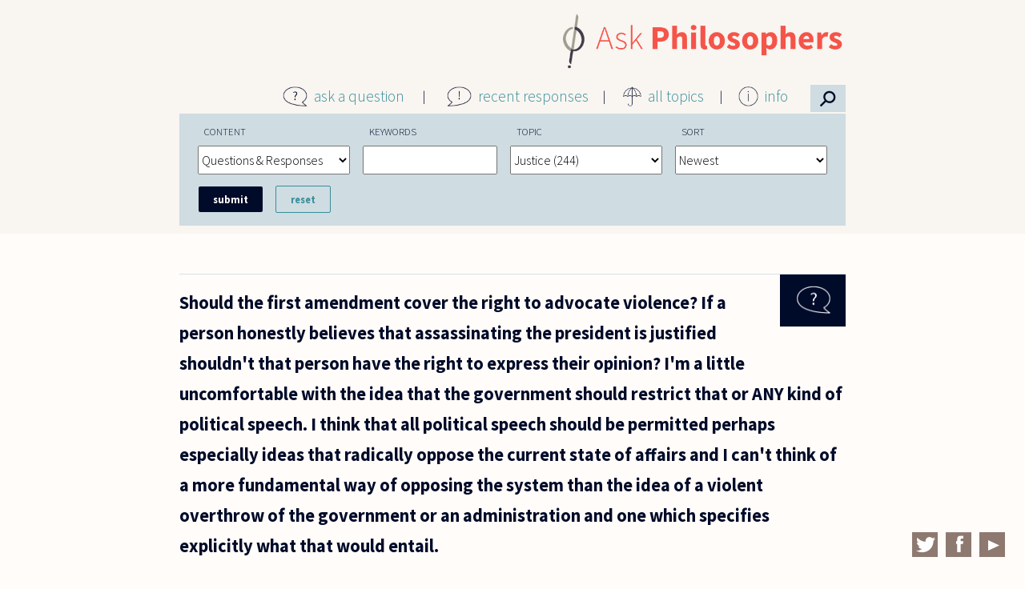

--- FILE ---
content_type: text/html; charset=utf-8
request_url: https://www.askphilosophers.org/advancedsearch?page=3&topic=223
body_size: 41775
content:
<!doctype html>

<!--[if IE 7]>    <html class="no-js ie7 oldie" lang="en" 
  xmlns:content="http://purl.org/rss/1.0/modules/content/"
  xmlns:dc="http://purl.org/dc/terms/"
  xmlns:foaf="http://xmlns.com/foaf/0.1/"
  xmlns:og="http://ogp.me/ns#"
  xmlns:rdfs="http://www.w3.org/2000/01/rdf-schema#"
  xmlns:sioc="http://rdfs.org/sioc/ns#"
  xmlns:sioct="http://rdfs.org/sioc/types#"
  xmlns:skos="http://www.w3.org/2004/02/skos/core#"
  xmlns:xsd="http://www.w3.org/2001/XMLSchema#"  lang="en" dir="ltr"> <![endif]-->
<!--[if IE 8]>    <html class="no-js ie8 oldie" lang="en" 
  xmlns:content="http://purl.org/rss/1.0/modules/content/"
  xmlns:dc="http://purl.org/dc/terms/"
  xmlns:foaf="http://xmlns.com/foaf/0.1/"
  xmlns:og="http://ogp.me/ns#"
  xmlns:rdfs="http://www.w3.org/2000/01/rdf-schema#"
  xmlns:sioc="http://rdfs.org/sioc/ns#"
  xmlns:sioct="http://rdfs.org/sioc/types#"
  xmlns:skos="http://www.w3.org/2004/02/skos/core#"
  xmlns:xsd="http://www.w3.org/2001/XMLSchema#"  lang="en" dir="ltr"> <![endif]-->
<!--[if gt IE 8]><!--> <html class="no-js" lang="en" 
  xmlns:content="http://purl.org/rss/1.0/modules/content/"
  xmlns:dc="http://purl.org/dc/terms/"
  xmlns:foaf="http://xmlns.com/foaf/0.1/"
  xmlns:og="http://ogp.me/ns#"
  xmlns:rdfs="http://www.w3.org/2000/01/rdf-schema#"
  xmlns:sioc="http://rdfs.org/sioc/ns#"
  xmlns:sioct="http://rdfs.org/sioc/types#"
  xmlns:skos="http://www.w3.org/2004/02/skos/core#"
  xmlns:xsd="http://www.w3.org/2001/XMLSchema#"  lang="en" dir="ltr"> <!--<![endif]-->
<head>
<title>Advanced Search | AskPhilosophers.org</title>
<meta http-equiv="Content-Type" content="text/html; charset=utf-8" />
<meta name="Generator" content="Drupal 7 (http://drupal.org)" />
<meta name="Generator" content="Drupal Mothership" />
<link rel="apple-touch-icon" sizes="144x144" href="https://askphilosophers.org/sites/all/themes/mothership_philosophers/apple-touch-icon-144x144.png"><link rel="apple-touch-icon" sizes="114x114" href="https://askphilosophers.org/sites/all/themes/mothership_philosophers/apple-touch-icon-114x114.png">
<link rel="apple-touch-icon" sizes="72x72" href="https://askphilosophers.org/sites/all/themes/mothership_philosophers/apple-touch-icon-72x72.png">
<link rel="apple-touch-icon" href="https://askphilosophers.org/sites/all/themes/mothership_philosophers/apple-touch-icon.png">
<link rel="apple-touch-startup-image" href="https://askphilosophers.org/sites/all/themes/mothership_philosophers/apple-startup.png">
<meta name="MobileOptimized" content="width">
<meta name="HandheldFriendly" content="true"><meta name="viewport" content="width=device-width, initial-scale=1"><meta http-equiv="cleartype" content="on">
<meta http-equiv="X-UA-Compatible" content="IE=edge,chrome=1">
<link rel="stylesheet" href="https://askphilosophers.org/sites/default/files/css/css_xE-rWrJf-fncB6ztZfd2huxqgxu4WO-qwma6Xer30m4.css" />
<link rel="stylesheet" href="https://askphilosophers.org/sites/default/files/css/css_ffjGf0FRE5O2SN7xWfnFdnoCNVLZdko7oQJWRdt6Z3Q.css" />
<link rel="stylesheet" href="https://askphilosophers.org/sites/default/files/css/css_56Uww31PbeyWZ5K0iKQTwxlBpWnrvNJAv01gmSpPRqU.css" />
<link rel="stylesheet" href="https://askphilosophers.org/sites/default/files/css/css_gB0ScDeV76jtjpwv7LXpQi46I4huEG3d52h_FeqwjhI.css" />
<!--[if lt IE 9]>
  <script src="https://askphilosophers.org/sites/all/themes/mothership/mothership/js/respond.min.js"></script>
<![endif]-->
<!--[if lt IE 9]>
  <script src="https://askphilosophers.org/sites/all/themes/mothership/mothership/js/html5.js"></script>
<![endif]-->
</head>
<body class="not-front no-sidebars page-advancedsearch path-advancedsearch" >
<a href="#main-content" class="element-invisible element-focusable">Skip to main content</a>

<div class="page">

  <div role="main" id="main-content">    
    <div class="panel-flexible philosophers-canvas clearfix" >
<div class="panel-flexible-inside philosophers-canvas-inside">
<div class="philosophers-row philosophers-row-philosophers-canvas-main-row philosophers-row-first clearfix top-row">
  <div class="inside philosophers-row-inside philosophers-row-philosophers-canvas-main-row-inside philosophers-row-inside-first clearfix">
<div class="philosophers-region philosophers-region-philosophers-canvas-center philosophers-region-first philosophers-region-last top-region">
  <div class="inside philosophers-region-inside philosophers-region-philosophers-canvas-center-inside philosophers-region-inside-first philosophers-region-inside-last">


<div class="ap-logo">
  <p><a href="http://www.askphilosophers.org"><img src="sites/all/themes/mothership_philosophers/images/AP-logo-2x-2.png" /></a></p>
</div>
  
  <div class="ap-main-menu">
<div class="menu-item menu-item-1">
<div class="menu-icon"><img src="sites/all/themes/mothership_philosophers/images/icon-question.png" /></div>
<p><a href="/ask">ask a question</a>
</p></div>
<div class="menu-item menu-item-2">
<div class="menu-icon"><img src="sites/all/themes/mothership_philosophers/images/icon-exclamation.png" /></div>
<p><a href="/recent-responses">recent responses</a>
</p></div>
<div class="menu-item menu-item-3">
<div class="menu-icon"><img src="sites/all/themes/mothership_philosophers/images/icon-umbrella.png" /></div>
<p><a href="/topics">all topics</a>
</p></div>
<div class="menu-item menu-item-4">
<div class="menu-icon"><img src="sites/all/themes/mothership_philosophers/images/icon-info.png" /></div>
<p><a href="/content/about-site">info</a>
</p>
<div class="info-menu">
<ul><li><a href="/content/about-site">About this Site</a></li>
<li><a href="/category-feeds">Feeds</a></li>
<li><a href="/content/publications">Publications</a></li>
<li><a href="/panelists">Panelists</a></li>
<li><a href="/user">Panelist Login</a></li>
</ul></div>
</div>
<div class="menu-item menu-item-5">
<div class="menu-icon">
<!--<img src='sites/all/themes/mothership_philosophers/images/search-icon.png' />--><p>⚲</p></div>
</div>
</div>


  </div>
</div>
  </div>
</div>

<div class="philosophers-row philosophers-row-philosophers-canvas-1 clearfix middle-row">
  <div class="inside philosophers-row-inside philosophers-row-philosophers-canvas-1-inside clearfix">
<div class="philosophers-region philosophers-region-philosophers-canvas-middle_region philosophers-region-first philosophers-region-last middle-region">
  <div class="inside philosophers-region-inside philosophers-region-philosophers-canvas-middle_region-inside philosophers-region-inside-first philosophers-region-inside-last">

 
    <form class="container-inline ctools-auto-submit-full-form" action="/advancedsearch?page=3&amp;topic=223" method="post" id="ap-custom-search-filter-form" accept-charset="UTF-8">
<div>
  <label for="edit-content">Content</label>
 <select id="edit-content" name="content"><option value="quest_resp" selected="selected">Questions &amp; Responses</option><option value="quest">Questions</option><option value="resp">Responses</option><option value="269">  Ernie Alleva</option><option value="276">  Noga Arikha</option><option value="329">  Yuval Avnur</option><option value="239">  Lynne Rudder Baker</option><option value="291">  Stanley Bates</option><option value="312">  Nancy Bauer</option><option value="308">  Donald Baxter</option><option value="247">  Lorraine Besser-Jones</option><option value="240">  Nalini Bhushan</option><option value="293">  Emma Borg</option><option value="295">  Giovanna Borradori</option><option value="241">  David Brink</option><option value="252">  Douglas Burnham</option><option value="279">  Elisabeth Camp</option><option value="266">  Andrew N. Carpenter</option><option value="324">  André Carus</option><option value="299">  Lisa Cassidy</option><option value="288">  Cheryl Chen</option><option value="331">  Michael Cholbi</option><option value="302">  Jennifer Church</option><option value="343">  Sam Coleman</option><option value="305">  Mark Collier</option><option value="275">  Mark Crimmins</option><option value="243">  Roger Crisp</option><option value="284">  Joe Cruz</option><option value="256">  Pascal Engel</option><option value="283">  Luciano Floridi</option><option value="274">  Peter S. Fosl</option><option value="278">  Miranda Fricker</option><option value="245">  Jay L. Garfield</option><option value="270">  Tamar Szabo Gendler</option><option value="246">  Jyl Gentzler</option><option value="244">  Alexander George</option><option value="248">  Steven Gerrard</option><option value="249">  Bernard Gert</option><option value="267">  Mitch Green</option><option value="250">  Sean Greenberg</option><option value="287">  Sally Haslanger</option><option value="251">  Richard Heck</option><option value="277">  Karen Jones</option><option value="242">  Rachana Kamtekar</option><option value="304">  Jean Kazez</option><option value="319">  Ian Kidd</option><option value="265">  Amy Kind</option><option value="268">  Daniel Koltonski</option><option value="280">  Marc Lange</option><option value="294">  Joseph Levine</option><option value="292">  Jerrold Levinson</option><option value="254">  Peter Lipton</option><option value="315">  Stephen Maitzen</option><option value="314">  Bette Manter</option><option value="310">  Gordon Marino</option><option value="300">  Peter Markie</option><option value="328">  Eugene Marshall</option><option value="316">  Lee McBride</option><option value="272">  Aaron Meskin</option><option value="257">  Joseph G. Moore</option><option value="298">  Eddy Nahmias</option><option value="282">  Alastair Norcross</option><option value="311">  Max Oelschlaeger</option><option value="255">  Gloria Origgi</option><option value="281">  David Papineau</option><option value="318">  Nickolas Pappas</option><option value="258">  Thomas Pogge</option><option value="296">  Kalynne Pudner</option><option value="353">  Joe Rachiele</option><option value="303">  William Rapaport</option><option value="285">  Jasper Reid</option><option value="341">  John Sanbonmatsu</option><option value="260">  Gabriel Segal</option><option value="327">  Michael Shenefelt</option><option value="306">  Eric Silverman</option><option value="261">  Matthew Silverstein</option><option value="262">  Nicholas D. Smith</option><option value="297">  Peter Smith</option><option value="263">  Alan Soble</option><option value="286">  Mark Sprevak</option><option value="290">  Allen Stairs</option><option value="264">  Sharon Street</option><option value="309">  Charles Taliaferro</option><option value="289">  Saul Traiger</option><option value="271">  Daniel J. Velleman</option><option value="313">  Thomas  Wartenberg</option><option value="273">  Catherine Wearing</option><option value="259">  Jonathan Westphal</option><option value="317">  Edward Witherspoon</option></select>
</div>

<div>
  <label for="edit-search">Keywords</label>
 <input class="ctools-auto-submit-exclude" type="text" id="edit-search" name="search" value="" size="30" maxlength="128" />
</div>

<div>
  <label for="edit-topic">Topic</label>
 <select id="edit-topic" name="topic"><option value="">All Topics</option><option value="260">Abortion (58) </option><option value="268">Action (2) </option><option value="253">Animals (110) </option><option value="247">Art (105) </option><option value="228">Beauty (75) </option><option value="255">Biology (110) </option><option value="265">Business (69) </option><option value="251">Children (117) </option><option value="237">Color (43) </option><option value="258">Consciousness (60) </option><option value="269">Culture (2) </option><option value="239">Death (80) </option><option value="270">Economics (4) </option><option value="215">Education (218) </option><option value="231">Emotion (77) </option><option value="248">Environment (33) </option><option value="232">Ethics (1280) </option><option value="263">Euthanasia (5) </option><option value="235">Existence (151) </option><option value="249">Feminism (67) </option><option value="217">Freedom (170) </option><option value="266">Gender (27) </option><option value="250">Happiness (68) </option><option value="218">History (23) </option><option value="241">Identity (81) </option><option value="223" selected="selected">Justice (244) </option><option value="219">Knowledge (282) </option><option value="220">Language (287) </option><option value="242">Law (89) </option><option value="256">Literature (36) </option><option value="227">Logic (374) </option><option value="243">Love (134) </option><option value="216">Mathematics (197) </option><option value="264">Medicine (54) </option><option value="221">Mind (284) </option><option value="261">Music (34) </option><option value="240">Perception (75) </option><option value="222">Philosophers (375) </option><option value="233">Philosophy (574) </option><option value="254">Physics (88) </option><option value="257">Probability (46) </option><option value="224">Profession (124) </option><option value="259">Punishment (58) </option><option value="244">Race (39) </option><option value="267">Rationality (123) </option><option value="225">Religion (392) </option><option value="226">Science (208) </option><option value="245">Sex (154) </option><option value="236">Space (31) </option><option value="252">Sport (32) </option><option value="262">Suicide (24) </option><option value="229">Time (96) </option><option value="238">Truth (70) </option><option value="234">Value (221) </option><option value="246">War (51) </option></select>
</div>

<div>
  <label for="edit-sort">Sort</label>
 <select id="edit-sort" name="sort"><option value="created&lt;" selected="selected">Newest</option><option value="created&gt;">Oldest</option><option value="responses&lt;">Most Responses</option><option value="responses&gt;">Fewest Responses</option></select>
</div>
<input type="hidden" name="form_build_id" value="form-htDGid-76Bm9lS5Nyi9iGuGCMOrDq56etdL7d4hGbt8" />
<input type="hidden" name="form_id" value="ap_custom_search_filter_form" />
<div class="form-actions form-wrapper" id="edit-actions"><input class="ctools-auto-submit-click" type="submit" id="edit-submit" name="op" value="Submit" /><input type="submit" id="edit-reset" name="op" value="Reset" /></div></form><article class="node-24264 node node-question node-teaser clearfix" about="/question/5830" typeof="sioc:Item foaf:Document">
      <header>
      
    </header>
  
      <div class="width-940">
  
              

<div class="field field-type-taxonomy-term-reference">
  
  
                <a href="/advancedsearch?topic=223" typeof="skos:Concept" property="rdfs:label skos:prefLabel" datatype="" class="active">Justice</a>        </div>
    

    <h1>
                        <a href="/question/5830">
            

<div class="field field-type-text-with-summary">
  
  
                 Should the first amendment cover the right to advocate violence? If a person honestly believes that assassinating the president is justified shouldn&#039;t that person have the right to express their opinion? I&#039;m a little uncomfortable with the idea that the government should restrict that or ANY kind of political speech. I think that all political speech should be permitted perhaps especially ideas that radically oppose the current state of affairs and I can&#039;t think of a more fundamental way of opposing the system than the idea of a violent overthrow of the government or an administration and one which specifies explicitly what that would entail.        </div>
          </a>
                  </h1>


    

    <ul class="links inline"><li class="node-readmore first"><a href="/question/5830" rel="tag" title="Should the first amendment cover the right to advocate violence? If a person">Read more<span class="element-invisible"> about Should the first amendment cover the right to advocate violence? If a person</span></a></li>
<li class="comment-comments"><a href="/question/5830#comments" title="Jump to the first comment of this posting.">1 comment</a></li>
<li class="comment_forbidden last"><span><a href="/user/login?destination=node/24264%23comment-form">Log in</a> to post comments</span></li>
</ul>
  

      </div>
  
</article>
<article class="node-24275 node node-question node-teaser clearfix" about="/question/5827" typeof="sioc:Item foaf:Document">
      <header>
      
    </header>
  
      <div class="width-940">
  
              

<div class="field field-type-taxonomy-term-reference">
  
  
                <a href="/advancedsearch?topic=223" typeof="skos:Concept" property="rdfs:label skos:prefLabel" datatype="" class="active">Justice</a>        </div>
    

    <h1>
                        <a href="/question/5827">
            

<div class="field field-type-text-with-summary">
  
  
                 Some people say that &quot;safety&quot; is a very important thing and that the main function of the state is to promote (e.g., liberty and) safety. I think this makes no sense because one can only be safe from something, and one is never completely safe, only some of our goods are safe. So the important thing is not &quot;safety&quot;, but whatever else is important. And it is not &quot;safety&quot; that the state should promote, but the keeping of our most important goods.        </div>
          </a>
                  </h1>


    

    <ul class="links inline"><li class="node-readmore first"><a href="/question/5827" rel="tag" title="Some people say that &quot;safety&quot; is a very important thing and that the main">Read more<span class="element-invisible"> about Some people say that &quot;safety&quot; is a very important thing and that the main</span></a></li>
<li class="comment-comments"><a href="/question/5827#comments" title="Jump to the first comment of this posting.">1 comment</a></li>
<li class="comment_forbidden last"><span><a href="/user/login?destination=node/24275%23comment-form">Log in</a> to post comments</span></li>
</ul>
  

      </div>
  
</article>
<article class="node-24239 node node-question node-teaser clearfix" about="/question/5784" typeof="sioc:Item foaf:Document">
      <header>
      
    </header>
  
      <div class="width-940">
  
              

<div class="field field-type-taxonomy-term-reference">
  
  
                <a href="/advancedsearch?topic=223" typeof="skos:Concept" property="rdfs:label skos:prefLabel" datatype="" class="active">Justice</a>        </div>
    

    <h1>
                        <a href="/question/5784">
            

<div class="field field-type-text-with-summary">
  
  
                 Is a society that criminalizes incitement to violence and libel really a free society despite all other forms of speech being legal?        </div>
          </a>
                  </h1>


    

    <ul class="links inline"><li class="node-readmore first"><a href="/question/5784" rel="tag" title="Is a society that criminalizes incitement to violence and libel really a free">Read more<span class="element-invisible"> about Is a society that criminalizes incitement to violence and libel really a free</span></a></li>
<li class="comment-comments"><a href="/question/5784#comments" title="Jump to the first comment of this posting.">1 comment</a></li>
<li class="comment_forbidden last"><span><a href="/user/login?destination=node/24239%23comment-form">Log in</a> to post comments</span></li>
</ul>
  

      </div>
  
</article>
<article class="node-24209 node node-question node-teaser clearfix" about="/question/5748" typeof="sioc:Item foaf:Document">
      <header>
      
    </header>
  
      <div class="width-940">
  
              

<div class="field field-type-taxonomy-term-reference">
  
  
                <a href="/advancedsearch?topic=223" typeof="skos:Concept" property="rdfs:label skos:prefLabel" datatype="" class="active">Justice</a>        </div>
    

    <h1>
                        <a href="/question/5748">
            

<div class="field field-type-text-with-summary">
  
  
                 Just what is exploitation? Is it not unequal agreements between two parties in which one has a higher status than the other in which the lower of the parties agrees to a social or legal contract merely for the possibility of future equality or future hypothetical greater status? Is not the unequal ability of one person to capitalize on another the very definition of exploitation and why is it so bad? In other words, does social Darwinism dictate our lives whether we like it or know it or not?        </div>
          </a>
                  </h1>


    

    <ul class="links inline"><li class="node-readmore first"><a href="/question/5748" rel="tag" title="Just what is exploitation? Is it not unequal agreements between two parties in">Read more<span class="element-invisible"> about Just what is exploitation? Is it not unequal agreements between two parties in</span></a></li>
<li class="comment-comments"><a href="/question/5748#comments" title="Jump to the first comment of this posting.">1 comment</a></li>
<li class="comment_forbidden last"><span><a href="/user/login?destination=node/24209%23comment-form">Log in</a> to post comments</span></li>
</ul>
  

      </div>
  
</article>
<article class="node-24156 node node-question node-teaser clearfix" about="/question/5753" typeof="sioc:Item foaf:Document">
      <header>
      
    </header>
  
      <div class="width-940">
  
              

<div class="field field-type-taxonomy-term-reference">
  
  
                <a href="/advancedsearch?topic=223" typeof="skos:Concept" property="rdfs:label skos:prefLabel" datatype="" class="active">Justice</a>        </div>
    

    <h1>
                        <a href="/question/5753">
            

<div class="field field-type-text-with-summary">
  
  
                 There will be an election in my country in the next few months and when I look at all the platforms of the parties that are running, I despise all of them. Yes, there may be a few parties which may have one or two stand alone positions I like, but everything else I find unappealing. Is the solution then to just not vote at all or should individuals do something active since voting is a very passive activity that only happens several years apart? I think low voter turnout in a democracy is actually a GOOD thing (since parties and electoral boards are always encouraging people to do the opposite, making politics into a competitive spectator sport) as it may lead to new parties and movements to expand the number of options.        </div>
          </a>
                  </h1>


    

    <ul class="links inline"><li class="node-readmore first"><a href="/question/5753" rel="tag" title="There will be an election in my country in the next few months and when I look">Read more<span class="element-invisible"> about There will be an election in my country in the next few months and when I look</span></a></li>
<li class="comment-comments"><a href="/question/5753#comments" title="Jump to the first comment of this posting.">1 comment</a></li>
<li class="comment_forbidden last"><span><a href="/user/login?destination=node/24156%23comment-form">Log in</a> to post comments</span></li>
</ul>
  

      </div>
  
</article>
<article class="node-24201 node node-question node-teaser clearfix" about="/question/5740" typeof="sioc:Item foaf:Document">
      <header>
      
    </header>
  
      <div class="width-940">
  
              

<div class="field field-type-taxonomy-term-reference">
  
  
      <div class="field-items">
              <div class="field-item even"><a href="/advancedsearch?topic=223" typeof="skos:Concept" property="rdfs:label skos:prefLabel" datatype="" class="active">Justice</a></div>
              <div class="field-item odd"><a href="/advancedsearch?topic=243" typeof="skos:Concept" property="rdfs:label skos:prefLabel" datatype="" class="active">Love</a></div>
          </div>
  </div>
    

    <h1>
                        <a href="/question/5740">
            

<div class="field field-type-text-with-summary">
  
  
                 Should love between a man and woman be diminished in any way by differing political viewpoints? My boyfriend and I both think politics is a minor part of life that neither of us gets directly involved in but when we do speak about it he isn&#039;t afraid to philosophize about his radical political views. As it follows, he is opposed to marriage including straight marriage and especially gay marriage because he does not accept the legitimacy of any state or institution. I don&#039;t mind spending the rest of our lives together unmarried because this in no way negatively impacts my life even though my political views are rather different. I disagree with his stance on gay marriage because I have gay friends but this does not diminish my love since we are both straight, so do political views matter when it comes to love?        </div>
          </a>
                  </h1>


    

    <ul class="links inline"><li class="node-readmore first"><a href="/question/5740" rel="tag" title="Should love between a man and woman be diminished in any way by differing">Read more<span class="element-invisible"> about Should love between a man and woman be diminished in any way by differing</span></a></li>
<li class="comment-comments"><a href="/question/5740#comments" title="Jump to the first comment of this posting.">1 comment</a></li>
<li class="comment_forbidden last"><span><a href="/user/login?destination=node/24201%23comment-form">Log in</a> to post comments</span></li>
</ul>
  

      </div>
  
</article>
<article class="node-24151 node node-question node-teaser clearfix" about="/question/5658" typeof="sioc:Item foaf:Document">
      <header>
      
    </header>
  
      <div class="width-940">
  
              

<div class="field field-type-taxonomy-term-reference">
  
  
                <a href="/advancedsearch?topic=223" typeof="skos:Concept" property="rdfs:label skos:prefLabel" datatype="" class="active">Justice</a>        </div>
    

    <h1>
                        <a href="/question/5658">
            

<div class="field field-type-text-with-summary">
  
  
                 Is any society that uses money in some degree a capitalist society, even the ex-Soviet Union? I hear arguments everyday from others and the media that a free society must necessarily be a capitalist one but I think that is just an illusion because the government, business, and other institutions with power set out all the laws and norms for this unofficial ideology of capitalism to exist, not individuals. Most people in capitalist societies have no other choice but to spend their entire lives accumulating capital instead of doing more important things like being self-sufficient and reading philosophy. I live in a capitalist country that I don&#039;t want to be part of, so what should I do? I don&#039;t have enough time or power to change or overthrow my country&#039;s capitalist system and I don&#039;t want to leave to move to another country. Is the only solution to separate myself from society completely just like Thoreau did at Walden Pond and live off the land?        </div>
          </a>
                  </h1>


    

    <ul class="links inline"><li class="node-readmore first"><a href="/question/5658" rel="tag" title="Is any society that uses money in some degree a capitalist society, even the ex">Read more<span class="element-invisible"> about Is any society that uses money in some degree a capitalist society, even the ex</span></a></li>
<li class="comment-comments"><a href="/question/5658#comments" title="Jump to the first comment of this posting.">1 comment</a></li>
<li class="comment_forbidden last"><span><a href="/user/login?destination=node/24151%23comment-form">Log in</a> to post comments</span></li>
</ul>
  

      </div>
  
</article>
<article class="node-24106 node node-question node-teaser clearfix" about="/question/5608" typeof="sioc:Item foaf:Document">
      <header>
      
    </header>
  
      <div class="width-940">
  
              

<div class="field field-type-taxonomy-term-reference">
  
  
                <a href="/advancedsearch?topic=223" typeof="skos:Concept" property="rdfs:label skos:prefLabel" datatype="" class="active">Justice</a>        </div>
    

    <h1>
                        <a href="/question/5608">
            

<div class="field field-type-text-with-summary">
  
  
                 One of the major criticisms that many cite against increased spending on &quot;social safety nets&quot; in America is that individuals in other countries are much worse off than even the poorest in America. While I have always been very supportive of policies that increase social mobility and economic opportunity, I have often found troubling countering this argument. While one could invoke such principles as equality or special compassion for fellow Americans, I can&#039;t seem to invoke another argument for why we should care so much about the plight of poor Americans. Does such an argument exist? Or are we forced to rely on those aforementioned principles, which not everyone may accept?        </div>
          </a>
                  </h1>


    

    <ul class="links inline"><li class="node-readmore first"><a href="/question/5608" rel="tag" title="One of the major criticisms that many cite against increased spending on &quot;social">Read more<span class="element-invisible"> about One of the major criticisms that many cite against increased spending on &quot;social</span></a></li>
<li class="comment-comments"><a href="/question/5608#comments" title="Jump to the first comment of this posting.">1 comment</a></li>
<li class="comment_forbidden last"><span><a href="/user/login?destination=node/24106%23comment-form">Log in</a> to post comments</span></li>
</ul>
  

      </div>
  
</article>
<article class="node-24107 node node-question node-teaser clearfix" about="/question/5609" typeof="sioc:Item foaf:Document">
      <header>
      
    </header>
  
      <div class="width-940">
  
              

<div class="field field-type-taxonomy-term-reference">
  
  
                <a href="/advancedsearch?topic=223" typeof="skos:Concept" property="rdfs:label skos:prefLabel" datatype="" class="active">Justice</a>        </div>
    

    <h1>
                        <a href="/question/5609">
            

<div class="field field-type-text-with-summary">
  
  
                 Some have suggested that Iraq can never exist as a state unless people identify first as Iraqi citizens, thus providing a point of unity for a population otherwise split by ethnic and religious differences. But citizenship, it seems to me, is incompatible with traditions like certain forms of Islam that conceive of politics and governance as functions of religious law. That is, one&#039;s allegiance is always with religion/sect and not a secular state or institutions, which are considered inherently illegitimate or subordinate. How would a political philosopher frame an argument for religious fundamentalists to embrace national citizenship?         </div>
          </a>
                  </h1>


    

    <ul class="links inline"><li class="node-readmore first"><a href="/question/5609" rel="tag" title="Some have suggested that Iraq can never exist as a state unless people identify">Read more<span class="element-invisible"> about Some have suggested that Iraq can never exist as a state unless people identify</span></a></li>
<li class="comment-comments"><a href="/question/5609#comments" title="Jump to the first comment of this posting.">1 comment</a></li>
<li class="comment_forbidden last"><span><a href="/user/login?destination=node/24107%23comment-form">Log in</a> to post comments</span></li>
</ul>
  

      </div>
  
</article>
<article class="node-24012 node node-question node-teaser clearfix" about="/question/5485" typeof="sioc:Item foaf:Document">
      <header>
      
    </header>
  
      <div class="width-940">
  
              

<div class="field field-type-taxonomy-term-reference">
  
  
                <a href="/advancedsearch?topic=223" typeof="skos:Concept" property="rdfs:label skos:prefLabel" datatype="" class="active">Justice</a>        </div>
    

    <h1>
                        <a href="/question/5485">
            

<div class="field field-type-text-with-summary">
  
  
                 What have political philosophers said concerning the idea that money equals speech? It seems to me that money is a means of exchange and carries no inherent ideas or appeals, perhaps other than the metamessage that larger the sum the greater the purchaser&#039;s potential means and influence. A purchase is not persuasion. It seems to me that money allows (in the case of a televised political ad, for example) for a message to be developed, produced, distributed, etc. Money, then, facilitates speech, but is not itself speech. What arguments have I missed?        </div>
          </a>
                  </h1>


    

    <ul class="links inline"><li class="node-readmore first"><a href="/question/5485" rel="tag" title="What have political philosophers said concerning the idea that money equals">Read more<span class="element-invisible"> about What have political philosophers said concerning the idea that money equals</span></a></li>
<li class="comment-comments"><a href="/question/5485#comments" title="Jump to the first comment of this posting.">1 comment</a></li>
<li class="comment_forbidden last"><span><a href="/user/login?destination=node/24012%23comment-form">Log in</a> to post comments</span></li>
</ul>
  

      </div>
  
</article>
<h2 class="element-invisible">Pages</h2><div class="item-list-pager"><ul class="pager"><li class="first"><a title="Go to first page" href="/advancedsearch?topic=223">« first</a></li>
<li class="previous"><a title="Go to previous page" href="/advancedsearch?page=2&amp;topic=223">‹ previous</a></li>
<li><a title="Go to page 1" href="/advancedsearch?topic=223">1</a></li>
<li><a title="Go to page 2" href="/advancedsearch?page=1&amp;topic=223">2</a></li>
<li><a title="Go to page 3" href="/advancedsearch?page=2&amp;topic=223">3</a></li>
<li class="current">4</li>
<li><a title="Go to page 5" href="/advancedsearch?page=4&amp;topic=223">5</a></li>
<li><a title="Go to page 6" href="/advancedsearch?page=5&amp;topic=223">6</a></li>
<li><a title="Go to page 7" href="/advancedsearch?page=6&amp;topic=223">7</a></li>
<li><a title="Go to page 8" href="/advancedsearch?page=7&amp;topic=223">8</a></li>
<li><a title="Go to page 9" href="/advancedsearch?page=8&amp;topic=223">9</a></li>
<li class="ellipsis">…</li>
<li class="next"><a title="Go to next page" href="/advancedsearch?page=4&amp;topic=223">next ›</a></li>
<li class="last"><a title="Go to last page" href="/advancedsearch?page=24&amp;topic=223">last »</a></li>
</ul></div>  

</div>
  </div>
</div>
<div class="philosophers-row philosophers-row-philosophers-canvas-2 philosophers-row-last clearfix bottom-row">
  <div class="inside philosophers-row-inside philosophers-row-philosophers-canvas-2-inside philosophers-row-inside-last clearfix">
<div class="philosophers-region philosophers-region-philosophers-canvas-bottom_region philosophers-region-first philosophers-region-last bottom-region">
  <div class="inside philosophers-region-inside philosophers-region-philosophers-canvas-bottom_region-inside philosophers-region-inside-first philosophers-region-inside-last">





  
      
  
  <div class="social-links">
<div class="social-icon"><a href="https://twitter.com/AskPhilo" target="_blank"><img src="sites/all/themes/mothership_philosophers/images/twitter.png" /></a></div>
<div class="social-icon"><a href="https://www.facebook.com/AskPhilo" target="_blank"><img src="sites/all/themes/mothership_philosophers/images/facebook.png" /></a></div>
<div class="social-icon"><a href="https://www.youtube.com/user/AskPhilosophers" target="_blank"><img src="sites/all/themes/mothership_philosophers/images/youtube.png" /></a></div>
</div>

  
  

  </div>
</div>
  </div>
</div>
</div>
</div>
  

    
  </div><!-- /main-->

  
  </div><!-- /page-->
<footer role="contentinfo">
  </footer>

<script src="misc/jquery.js?v=1.4.4"></script>
<script src="misc/jquery.once.js?v=1.2"></script>
<script src="misc/drupal.js?pdtmci"></script>

<script src="sites/all/modules/contrib/ctools/js/auto-submit.js?pdtmci"></script>
<script src="sites/all/themes/mothership/mothership/js/contextual.js?pdtmci"></script>
<script src="sites/all/themes/mothership_philosophers/js/script.js?pdtmci"></script>
<script>jQuery.extend(Drupal.settings, {"basePath":"\/","pathPrefix":"","ajaxPageState":{"theme":"mothership_philosophers","theme_token":"hlb3TVgH0WwB9i8pIrRTAlAtEG538zh_zW_yx72lEPU","js":{"misc\/jquery.js":1,"misc\/jquery.once.js":1,"misc\/drupal.js":1,"sites\/all\/modules\/contrib\/ctools\/js\/auto-submit.js":1,"sites\/all\/themes\/mothership\/mothership\/js\/contextual.js":1,"sites\/all\/themes\/mothership_philosophers\/js\/script.js":1},"css":{"modules\/system\/system.base.css":1,"modules\/system\/system.menus.css":1,"modules\/system\/system.messages.css":1,"modules\/system\/system.theme.css":1,"modules\/comment\/comment.css":1,"sites\/all\/modules\/contrib\/date\/date_api\/date.css":1,"sites\/all\/modules\/contrib\/date\/date_popup\/themes\/datepicker.1.7.css":1,"modules\/field\/theme\/field.css":1,"modules\/node\/node.css":1,"modules\/user\/user.css":1,"sites\/all\/modules\/contrib\/views\/css\/views.css":1,"sites\/all\/modules\/contrib\/ctools\/css\/ctools.css":1,"sites\/all\/modules\/contrib\/panels\/css\/panels.css":1,"sites\/all\/modules\/contrib\/panels\/plugins\/layouts\/flexible\/flexible.css":1,"public:\/\/ctools\/css\/90ac2e9711339126fb83b96aa9b3d507.css":1,"sites\/all\/themes\/mothership\/mothership\/css\/normalize.css":1,"sites\/all\/themes\/mothership\/mothership\/css\/mothership-default.css":1,"sites\/all\/themes\/mothership\/mothership\/css\/mothership.css":1,"sites\/all\/themes\/mothership_philosophers\/css\/style.css":1}},"jcarousel":{"ajaxPath":"\/jcarousel\/ajax\/views"},"urlIsAjaxTrusted":{"\/topics":true}});</script>
<script src="https://askphilosophers.org/sites/default/files/js/js_YD9ro0PAqY25gGWrTki6TjRUG8TdokmmxjfqpNNfzVU.js"></script>
<script src="https://askphilosophers.org/sites/default/files/js/js_qtEap1FTgvPuDDwlSGKswqo6NixS1MB8El-HgNtWGXg.js"></script>
<script>(function(i,s,o,g,r,a,m){i["GoogleAnalyticsObject"]=r;i[r]=i[r]||function(){(i[r].q=i[r].q||[]).push(arguments)},i[r].l=1*new Date();a=s.createElement(o),m=s.getElementsByTagName(o)[0];a.async=1;a.src=g;m.parentNode.insertBefore(a,m)})(window,document,"script","https://www.google-analytics.com/analytics.js","ga");ga("create", "UA-57280433-1", {"cookieDomain":"auto"});ga("set", "anonymizeIp", true);ga("send", "pageview");</script>
<script src="https://askphilosophers.org/sites/default/files/js/js_8mi9ZPlb1piZsqDw1Nn3fYG3vwBAA-EzgvDjBE15Lmg.js"></script>
<script src="https://askphilosophers.org/sites/default/files/js/js__e3CN8p_2zEB00MyBUaDsDTT3NX99efxkKKwJUnZWfY.js"></script>
<script>jQuery.extend(Drupal.settings, {"basePath":"\/","pathPrefix":"","setHasJsCookie":0,"ajaxPageState":{"theme":"mothership_philosophers","theme_token":"9ooA7jF7tZ6dtNFz8SD8gobbhydLht8FH3TMd_Zq4xc","js":{"misc\/jquery.js":1,"misc\/jquery-extend-3.4.0.js":1,"misc\/jquery-html-prefilter-3.5.0-backport.js":1,"misc\/jquery.once.js":1,"misc\/drupal.js":1,"sites\/all\/modules\/contrib\/responsive_menus\/styles\/responsive_menus_simple\/js\/responsive_menus_simple.js":1,"sites\/all\/modules\/contrib\/google_analytics\/googleanalytics.js":1,"0":1,"sites\/all\/modules\/contrib\/ctools\/js\/auto-submit.js":1,"sites\/all\/themes\/mothership\/mothership\/js\/contextual.js":1,"sites\/all\/themes\/mothership_philosophers\/js\/script.js":1},"css":{"modules\/system\/system.base.css":1,"modules\/system\/system.menus.css":1,"modules\/system\/system.messages.css":1,"modules\/system\/system.theme.css":1,"modules\/comment\/comment.css":1,"sites\/all\/modules\/contrib\/date\/date_api\/date.css":1,"sites\/all\/modules\/contrib\/date\/date_popup\/themes\/datepicker.1.7.css":1,"modules\/field\/theme\/field.css":1,"modules\/node\/node.css":1,"modules\/user\/user.css":1,"sites\/all\/modules\/contrib\/views\/css\/views.css":1,"sites\/all\/modules\/contrib\/ctools\/css\/ctools.css":1,"sites\/all\/modules\/contrib\/panels\/css\/panels.css":1,"sites\/all\/modules\/contrib\/responsive_menus\/styles\/responsive_menus_simple\/css\/responsive_menus_simple.css":1,"sites\/all\/themes\/mothership\/mothership\/css\/normalize.css":1,"sites\/all\/themes\/mothership\/mothership\/css\/mothership-default.css":1,"sites\/all\/themes\/mothership\/mothership\/css\/mothership.css":1,"sites\/all\/themes\/mothership_philosophers\/css\/style.css":1}},"jcarousel":{"ajaxPath":"\/jcarousel\/ajax\/views"},"responsive_menus":[{"toggler_text":"\u2630 Menu","selectors":[".pane-menu-menu-site-menu"],"media_size":"800","media_unit":"px","remove_attributes":"1","responsive_menus_style":"responsive_menus_simple"}],"googleanalytics":{"trackOutbound":1,"trackMailto":1,"trackDownload":1,"trackDownloadExtensions":"7z|aac|arc|arj|asf|asx|avi|bin|csv|doc(x|m)?|dot(x|m)?|exe|flv|gif|gz|gzip|hqx|jar|jpe?g|js|mp(2|3|4|e?g)|mov(ie)?|msi|msp|pdf|phps|png|ppt(x|m)?|pot(x|m)?|pps(x|m)?|ppam|sld(x|m)?|thmx|qtm?|ra(m|r)?|sea|sit|tar|tgz|torrent|txt|wav|wma|wmv|wpd|xls(x|m|b)?|xlt(x|m)|xlam|xml|z|zip"},"urlIsAjaxTrusted":{"\/advancedsearch?page=3\u0026topic=223":true}});</script>
</body>
</html>



--- FILE ---
content_type: text/css
request_url: https://askphilosophers.org/sites/default/files/css/css_gB0ScDeV76jtjpwv7LXpQi46I4huEG3d52h_FeqwjhI.css
body_size: 5354
content:
@import url("https://fonts.googleapis.com/css?family=Source+Sans+Pro:300,700");article,aside,details,figcaption,figure,footer,header,hgroup,nav,section,summary{display:block;}audio,canvas,video{display:inline-block;}audio:not([controls]){display:none;height:0;}[hidden]{display:none;}html{font-family:sans-serif;-webkit-text-size-adjust:100%;-ms-text-size-adjust:100%;}body{margin:0;}a:focus{outline:thin dotted;}a:active,a:hover{outline:0;}h1{font-size:2em;}abbr[title]{border-bottom:1px dotted;}b,strong{font-weight:bold;}dfn{font-style:italic;}mark{background:#ff0;color:#000;}code,kbd,pre,samp{font-family:monospace,serif;font-size:1em;}pre{white-space:pre;white-space:pre-wrap;word-wrap:break-word;}q{quotes:"\201C" "\201D" "\2018" "\2019";}small{font-size:80%;}sub,sup{font-size:75%;line-height:0;position:relative;vertical-align:baseline;}sup{top:-0.5em;}sub{bottom:-0.25em;}img{border:0;}svg:not(:root){overflow:hidden;}figure{margin:0;}fieldset{border:1px solid #c0c0c0;margin:0 2px;padding:0.35em 0.625em 0.75em;}legend{border:0;padding:0;}button,input,select,textarea{font-family:inherit;font-size:100%;margin:0;}button,input{line-height:normal;}button,html input[type="button"],input[type="reset"],input[type="submit"]{-webkit-appearance:button;cursor:pointer;}button[disabled],html input[disabled]{cursor:default;}input[type="checkbox"],input[type="radio"]{box-sizing:border-box;padding:0;}input[type="search"]{-webkit-appearance:textfield;-moz-box-sizing:content-box;-webkit-box-sizing:content-box;box-sizing:content-box;}input[type="search"]::-webkit-search-cancel-button,input[type="search"]::-webkit-search-decoration{-webkit-appearance:none;}button::-moz-focus-inner,input::-moz-focus-inner{border:0;padding:0;}textarea{overflow:auto;vertical-align:top;}table{border-collapse:collapse;border-spacing:0;}
a{outline:none;}a img{border:none;}a,a:link,a:visited,a:active{text-decoration:none;}a:hover,a:focus{text-decoration:underline;}:focus{outline:0}b,strong{font-weight:bold;}em,i{font-style:italic;}.active,.active-trail{font-weight:bold;}ul li{list-style:none}.cf:before,.cf:after{content:"";display:table;}.cf:after{clear:both;}.cf{zoom:1;}.field-name-body ol,.field-name-body ul{margin:0 0 0 10px;}.field-name-body ul li{list-style:square inside}.tabs li{display:inline;padding:0 10px}.primary{padding:3px 0;margin:4px 0;}.primary li{}.secondary li{}.pager li{display:inline-block;}.breadcrumb{margin:0;}ul.breadcrumb li{display:inline;margin:0 0 0 10px;}.form-type-textfield{}.form-type-checkbox{margin:0;}.form-type-radio{margin:0;}.form-type-textarea{margin:0;}.form-type-managed-file{margin:0;}fieldset{}label{display:inline;font-weight:bold;}textarea{}input{}input[type="radio"]{vertical-align:middle;}input[type="checkbox"]{vertical-align:middle}.ie7 input[type="checkbox"]{vertical-align:baseline;}input[type="file"]{vertical-align:middle;}input[type="search"]{-webkit-appearance:textfield;}form small,form .description{font-size:12px;color:#444;display:block;text-align:left;}.form-field-required{}.form-field-required:after{content:" * "}fieldset legend{.ie7 margin-left:-7px;width:100%;}.block .content:before,.block .content:after{content:"";display:table;}.block .content:after{clear:both;}.block .content{zoom:1;}body.toolbar div#admin-toolbar.vertical{top:130px;}body.toolbar-drawer div#admin-toolbar.vertical{top:66px;}#admin-toolbar{top:20px!important;}.page-admin-structure-block-demo .block-region{background:#ffff66;border:1px dotted #9f9e00;color:#000;font:90% "Lucida Grande","Lucida Sans Unicode",sans-serif;margin:0px;padding:5px;text-align:center;text-shadow:none;}
.feed{text-indent:-9999em;}.feed a.feed-icon{background:transparent url(/misc/feed.png);width:16px;height:16px;display:block;}a.ical-icon div{background-color:#900;color:#fff;display:inline;padding:2px;}.file a.file-icon{background:transparent url(/modules/file/icons/text-plain.png) no-repeat left center;padding:2px 2px 2px 20px;}.file a.mime-application-pdf{background-image:url(/modules/file/icons/application-pdf.png)}.file a.mime-application-octet-stream{background-image:url(/modules/file/icons/application-octet-stream.png)}.file a.mime-application-x-executable{background-image:url(/modules/file/icons/application-x-executable.png)}.file a.mime-audio-x-generic{background-image:url(/modules/file/icons/audio-x-generic.png)}.file a.mime-image-x-generic{background-image:url(/modules/file/icons/image-x-generic.png)}.file a.mime-package-x-generic{background-image:url(/modules/file/icons/package-x-generic.png)}.file a.mime-text-html{background-image:url(/modules/file/icons/text-html.png)}.file a.mime-text-plain{background-image:url(/modules/file/icons/text-plain.png)}.file a.mime-text-x-generic{background-image:url(/modules/file/icons/text-x-generic.png)}.file a.mime-text-x-script{background-image:url(/modules/file/icons/text-x-script.png)}.file a.mime-video-x-generic{background-image:url(/modules/file/icons/video-x-generic.png)}.file a.mime-x-office-document{background-image:url(/modules/file/icons/x-office-document.png)}.file a.mime-x-office-presentation{background-image:url(/modules/file/icons/x-office-presentation.png)}.file a.mime-x-office-spreadsheet{background-image:url(/modules/file/icons/x-office-spreadsheet.png)}.table-order-asc,.table-order-desc{width:16px;height:16px;float:right}.table-order-asc{background:transparent url(/misc/arrow-asc.png) no-repeat center top;}.table-order-desc{background:transparent url(/misc/arrow-desc.png) no-repeat center top;}
body{font-family:'Source Sans Pro',sans-serif;font-weight:300;background-color:#fffcf9;color:#000B29;}body a:link,body a:visited{color:#368F99;font-weight:700;}body a:hover{text-decoration:none;}.philosophers-canvas .philosophers-row{padding:0;}fieldset.captcha{border:none;margin:0;padding:0;padding-bottom:12px;}fieldset.captcha .fieldset-legend{display:none;}fieldset.captcha .form-required{color:#000B29;position:relative;bottom:33px;}fieldset.captcha .fieldset-description{position:relative;top:15px;font-size:.8em;}fieldset.captcha #edit-captcha-response{margin-left:5px;}.front .home-top-row .home-top-region{background-color:#000B29;color:white;width:100%;}.front .home-top-row .home-top-region .inside{display:flex;align-items:center;justify-content:center;}.front .home-top-row .home-top-region #home-slider-intro{float:left;font-size:1.2em;color:#F8F5F2;}.front .home-top-row .home-top-region .pane-questions{float:left;}.front .home-top-row .home-top-region .pane-questions .skin-default{height:56px;width:375px;padding:20px 4px;}.front .home-top-row .home-top-region .pane-questions .skin-default .views-slideshow-cycle-main-frame{width:350px;}.front .home-top-row .home-top-region .pane-questions .skin-default .views_slideshow_slide{background-color:#000B29;border:none;margin:0 auto;position:relative;top:16px !important;width:350px;}.front .home-top-row .home-top-region .pane-questions .skin-default .views_slideshow_slide .question-count{float:left;font-size:1.2em;}.front .home-top-row .home-top-region .pane-questions .skin-default .views_slideshow_slide .views-field-nothing .field-content{float:left;font-size:1.2em;}.front .home-top-row .home-top-region .pane-questions .skin-default .views_slideshow_slide .question-topic{font-size:2em;float:left;position:relative;bottom:8px;left:6px;}.front .home-top-row .home-top-region .see-all-topics{float:left;background-color:#f8f5f2;border:1px solid #979797;border-radius:25px;padding:0 10px;font-size:1em;margin:0 10px;}.front .home-top-row .home-top-region .see-all-topics p{margin:8px 14px;}.front .home-top-row .home-top-region .see-all-topics p a:link{font-weight:300;}.front .top-row{background:#f9f5f1;width:100%;top:0px;z-index:1;}.front .top-row .top-region .inside{width:52em;max-width:95%;margin:0 auto;}.front .top-row .top-region .inside h2.pane-title a:link,.front .top-row .top-region .inside h2.pane-title a:visited{color:#000B29;}.front .top-row .top-region .inside .underline{border-bottom:1px solid #000B29;}.front .top-row .top-region .inside .philosophers-region{width:100%;}.front .top-row .top-region .inside .comment_forbidden{display:none;}.front .top-row .top-region .inside .ap-logo{text-align:right;}.front .top-row .top-region .inside .ap-logo img{max-width:360px;}.front .top-row .top-region .inside .ap-main-menu{float:right;}.front .top-row .top-region .inside .ap-main-menu .menu-item{float:left;}.front .top-row .top-region .inside .ap-main-menu .menu-item a:link{font-size:1.2em;font-weight:300;color:#368F99;padding-left:8px;}.front .top-row .top-region .inside .ap-main-menu .menu-item p{margin:0;}.front .top-row .top-region .inside .ap-main-menu .menu-item .menu-icon{float:left;}.front .top-row .top-region .inside .ap-main-menu .menu-item .menu-icon img{height:25px;}.front .top-row .top-region .inside .ap-main-menu .menu-item-1{width:205px;}.front .top-row .top-region .inside .ap-main-menu .menu-item-1:after{content:"|";position:relative;bottom:22px;left:144px;}.front .top-row .top-region .inside .ap-main-menu .menu-item-2{width:220px;}.front .top-row .top-region .inside .ap-main-menu .menu-item-2:after{content:"|";position:relative;bottom:22px;left:164px;}.front .top-row .top-region .inside .ap-main-menu .menu-item-3{width:144px;}.front .top-row .top-region .inside .ap-main-menu .menu-item-3:after{content:"|";position:relative;bottom:22px;left:98px;}.front .top-row .top-region .inside .ap-main-menu .menu-item-4{width:90px;}.front .top-row .top-region .inside .ap-main-menu .menu-item-5 .menu-icon{background-color:#cfdce1;padding:0px 12px;position:relative;bottom:2px;}.front .top-row .top-region .inside .ap-main-menu .menu-item-5 .menu-icon p{position:relative;-webkit-transform:rotate(45deg);-moz-transform:rotate(45deg);-o-transform:rotate(45deg);transform:rotate(45deg);font-size:1.7em;}.front .top-row .top-region .inside .pane-title{margin-top:75px;font-size:46px;}.front .middle-row{width:52em;max-width:95%;margin:0 auto;}.front .middle-row .question-of-the-day{margin-top:80px;font-size:2.8em;}.front .middle-row .question-of-the-day .qotd-image{max-width:50px;position:relative;top:10px;padding-right:10px;}.front .middle-row .qotd .question-body{font-size:2em;font-weight:700;line-height:1.4em;margin-top:-12px;}.front .middle-row .qotd .question-body a:link{color:#000B29;}.front .middle-row .qotd .views-field-field-categories{font-size:0.9em;margin-bottom:20px;}.front .middle-row .qotd .views-field-field-categories .qotd-topics-label{float:left;margin-right:6px;color:#368F99;}.front .middle-row .qotd .views-field-field-categories a:link,.front .middle-row .qotd .views-field-field-categories a:visited{border:1px solid #368F99;background:#368F99;color:white;padding:4px 8px;}.front .middle-row .qotd .views-field-field-qotd-comment{border-top:1px solid #000B29;margin-top:24px;}.front .middle-row .qotd .views-field-field-qotd-comment article.comment h3{display:none;}.front .middle-row .qotd .views-field-field-qotd-comment article.comment footer{width:175px;float:right;background-color:#000B29;background-image:url("/sites/all/themes/mothership_philosophers/images/icon-exclamation-white.png");background-repeat:no-repeat;background-size:44px;background-position:20px 14px;color:white;margin-left:65px;margin-bottom:30px;padding:58px 0px 12px 20px;position:relative;bottom:16px;}.front .middle-row .qotd .views-field-field-qotd-comment article.comment footer figure a:link{color:white;}.front .middle-row .qotd .views-field-field-qotd-comment article.comment footer figure:before{content:"Response from";font-size:0.9em;}.front .middle-row .qotd .views-field-field-qotd-comment article.comment footer span.date{display:none;}.front .middle-row .qotd .views-field-field-qotd-comment article.comment footer span.changed,.front .middle-row .qotd .views-field-field-qotd-comment article.comment footer .permalink{display:none;}.front .middle-row .qotd .views-field-field-qotd-comment article.comment .content{line-height:1.4em;font-size:1.6em;}.front .middle-row .qotd ul.inline li.comment_forbidden{display:none;}.not-front h2.pane-title a:link,.not-front h2.pane-title a:visited{color:#000B29;}.not-front .underline{border-bottom:1px solid #000B29;}.not-front .philosophers-region{width:100%;}.not-front .comment_forbidden{display:none;}.not-front .top-row{background:#f9f5f1;width:100%;top:0px;z-index:1;}.not-front .top-row .philosophers-row-philosophers-canvas-main-row-inside,.not-front .top-row .philosophers-row-philosophers-canvas-1-inside{width:52em;max-width:95%;margin:0 auto;}.not-front .top-row .philosophers-row-philosophers-canvas-main-row-inside .ap-logo,.not-front .top-row .philosophers-row-philosophers-canvas-1-inside .ap-logo{text-align:right;}.not-front .top-row .philosophers-row-philosophers-canvas-main-row-inside .ap-logo img,.not-front .top-row .philosophers-row-philosophers-canvas-1-inside .ap-logo img{max-width:360px;}.not-front .top-row .philosophers-row-philosophers-canvas-main-row-inside .ap-main-menu,.not-front .top-row .philosophers-row-philosophers-canvas-1-inside .ap-main-menu{float:right;}.not-front .top-row .philosophers-row-philosophers-canvas-main-row-inside .ap-main-menu .menu-item,.not-front .top-row .philosophers-row-philosophers-canvas-1-inside .ap-main-menu .menu-item{float:left;}.not-front .top-row .philosophers-row-philosophers-canvas-main-row-inside .ap-main-menu .menu-item a:link,.not-front .top-row .philosophers-row-philosophers-canvas-1-inside .ap-main-menu .menu-item a:link{font-size:1.2em;font-weight:300;color:#368F99;padding-left:8px;}.not-front .top-row .philosophers-row-philosophers-canvas-main-row-inside .ap-main-menu .menu-item p,.not-front .top-row .philosophers-row-philosophers-canvas-1-inside .ap-main-menu .menu-item p{margin:0;}.not-front .top-row .philosophers-row-philosophers-canvas-main-row-inside .ap-main-menu .menu-item .menu-icon,.not-front .top-row .philosophers-row-philosophers-canvas-1-inside .ap-main-menu .menu-item .menu-icon{float:left;}.not-front .top-row .philosophers-row-philosophers-canvas-main-row-inside .ap-main-menu .menu-item .menu-icon img,.not-front .top-row .philosophers-row-philosophers-canvas-1-inside .ap-main-menu .menu-item .menu-icon img{height:25px;}.not-front .top-row .philosophers-row-philosophers-canvas-main-row-inside .ap-main-menu .menu-item-1,.not-front .top-row .philosophers-row-philosophers-canvas-1-inside .ap-main-menu .menu-item-1{width:205px;}.not-front .top-row .philosophers-row-philosophers-canvas-main-row-inside .ap-main-menu .menu-item-1:after,.not-front .top-row .philosophers-row-philosophers-canvas-1-inside .ap-main-menu .menu-item-1:after{content:"|";position:relative;bottom:22px;left:144px;}.not-front .top-row .philosophers-row-philosophers-canvas-main-row-inside .ap-main-menu .menu-item-2,.not-front .top-row .philosophers-row-philosophers-canvas-1-inside .ap-main-menu .menu-item-2{width:220px;}.not-front .top-row .philosophers-row-philosophers-canvas-main-row-inside .ap-main-menu .menu-item-2:after,.not-front .top-row .philosophers-row-philosophers-canvas-1-inside .ap-main-menu .menu-item-2:after{content:"|";position:relative;bottom:22px;left:164px;}.not-front .top-row .philosophers-row-philosophers-canvas-main-row-inside .ap-main-menu .menu-item-3,.not-front .top-row .philosophers-row-philosophers-canvas-1-inside .ap-main-menu .menu-item-3{width:144px;}.not-front .top-row .philosophers-row-philosophers-canvas-main-row-inside .ap-main-menu .menu-item-3:after,.not-front .top-row .philosophers-row-philosophers-canvas-1-inside .ap-main-menu .menu-item-3:after{content:"|";position:relative;bottom:22px;left:98px;}.not-front .top-row .philosophers-row-philosophers-canvas-main-row-inside .ap-main-menu .menu-item-4,.not-front .top-row .philosophers-row-philosophers-canvas-1-inside .ap-main-menu .menu-item-4{width:90px;}.not-front .top-row .philosophers-row-philosophers-canvas-main-row-inside .ap-main-menu .menu-item-5 .menu-icon,.not-front .top-row .philosophers-row-philosophers-canvas-1-inside .ap-main-menu .menu-item-5 .menu-icon{background-color:#cfdce1;padding:0px 12px;position:relative;bottom:2px;}.not-front .top-row .philosophers-row-philosophers-canvas-main-row-inside .ap-main-menu .menu-item-5 .menu-icon p,.not-front .top-row .philosophers-row-philosophers-canvas-1-inside .ap-main-menu .menu-item-5 .menu-icon p{position:relative;-webkit-transform:rotate(45deg);-moz-transform:rotate(45deg);-o-transform:rotate(45deg);transform:rotate(45deg);font-size:1.7em;}.not-front .middle-row{width:52em;max-width:95%;margin:0 auto;}.not-front .middle-row .pane-title{margin-top:75px;font-size:46px;}.front .ap-custom-search-block,.not-front .ap-custom-search-block{float:left;text-align:center;width:100%;background-color:#CFDCE1;padding-bottom:8px;position:relative;bottom:10px;display:none;}.front .ap-custom-search-block form,.not-front .ap-custom-search-block form{position:relative;top:4px;display:flex;justify-content:center;flex-wrap:wrap;}.front .ap-custom-search-block form > div,.not-front .ap-custom-search-block form > div{float:left;margin:2px 8px;}.front .ap-custom-search-block form > div > label,.not-front .ap-custom-search-block form > div > label{display:block;text-align:left;font-weight:300;font-size:0.8em;text-transform:uppercase;margin-bottom:10px;margin-left:8px;}.front .ap-custom-search-block form > div input#edit-search,.not-front .ap-custom-search-block form > div input#edit-search{width:160px;height:30px;}.front .ap-custom-search-block form > div select,.not-front .ap-custom-search-block form > div select{width:190px;height:36px;}.front .ap-custom-search-block form .form-actions,.not-front .ap-custom-search-block form .form-actions{display:block;margin:12px auto;position:relative;width:832px;text-align:left;left:16px;}.front .ap-custom-search-block form .form-actions input,.not-front .ap-custom-search-block form .form-actions input{border-radius:2px;font-size:0.8em;padding:8px 18px;border:none;margin:0 8px;text-transform:lowercase;font-weight:700;}.front .ap-custom-search-block form .form-actions input#edit-submit,.not-front .ap-custom-search-block form .form-actions input#edit-submit{background-color:#000B29;color:white;}.front .ap-custom-search-block form .form-actions input#edit-reset,.not-front .ap-custom-search-block form .form-actions input#edit-reset{background-color:#CFDCE1;color:#368F99;border:1px solid #368F99;}.front .pane-menu-menu-site-menu,.not-front .pane-menu-menu-site-menu{display:none;}.front article .content,.not-front article .content{line-height:2.4rem;font-size:1.4em;}.front .info-menu,.not-front .info-menu{position:absolute;box-shadow:0px 0px 3px #C9C9C9;z-index:1;background:#F8F5F2;margin-top:4px;width:165px;display:none;}.front .info-menu ul,.not-front .info-menu ul{margin-left:-25px;}.front .info-menu ul li,.not-front .info-menu ul li{margin-bottom:10px;}.front span.changed,.not-front span.changed{display:none;}.front .bottom-row .social-links,.not-front .bottom-row .social-links{position:fixed;bottom:20px;right:15px;}.front .bottom-row .social-links .social-icon,.not-front .bottom-row .social-links .social-icon{float:left;margin-right:10px;}.front .philosophers-canvas .philosophers-canvas-inside,.not-front .philosophers-canvas .philosophers-canvas-inside{background-image:url("/sites/all/themes/mothership_philosophers/images/icons-large-footer.png");background-repeat:no-repeat;background-position:right bottom;min-height:720px;}.philosophers-canvas .philosophers-row-last{padding-top:60px;}form small,form .description{font-size:.8em;color:#000B29;margin-top:10px;}.node-type-question .pane-title{display:none;}.node-type-question .node-question .content{margin-top:40px;}.node-type-question .node-question .social-title{display:none;}.node-type-question .node-question .field-type-taxonomy-term-reference{display:none;}.node-type-question .node-question .field-type-text-with-summary{font-size:27px;font-weight:700;line-height:2.4rem;margin-top:100px;}.node-type-question .node-question .field-type-text-with-summary p{font-size:20px;line-height:1.58em;}.node-type-question .node-question .field-type-text-with-summary:before{display:block;width:82px;height:65px;background-color:#000B29;background-image:url("/sites/all/themes/mothership_philosophers/images/icon-question-white.png");background-repeat:no-repeat;background-size:44px;background-position:20px 14px;content:" ";margin-bottom:15px;}.node-type-question .node-question #edit-comment-body-und-0-format{background-color:#f9f5f1;}.node-type-question .node-question .username{font-size:1.58em;}.node-type-question .node-question #comments{border-top:solid 1px #000B29;}.node-type-question .node-question #comments footer:before{width:82px;height:65px;float:left;background-color:#368F99;background-image:url("/sites/all/themes/mothership_philosophers/images/icon-exclamation-white.png");background-repeat:no-repeat;background-size:44px;background-position:20px 14px;content:" ";margin-right:20px;}.node-type-question .node-question #comments h2{display:none;}.node-type-question .node-question #comments .permalink{display:none;}.node-type-question .node-question article.comment{border-top:1px solid #000b29;padding-bottom:30px;}.node-type-question .node-question article.comment ul.links li{border:1px #ccc solid;border-radius:2px;margin:12px 4px 12px 0px;}.node-type-question .node-question article.comment ul.links li:hover{background-color:#f9f5f1;}.node-type-question .node-question .extras .more-topics{margin-top:10px;}.node-type-question .philosophers-canvas .philosophers-row-last{padding-top:20px;}.page-user .philosophers-region-inside .field-type-text{margin-top:70px;}.page-user .philosophers-region-inside .field-type-text a.active{font-size:46px;color:#000B29;}.page-user .philosophers-region-inside .field-type-text label{display:none;}.page-user .philosophers-region-inside .field-type-viewfield label{display:none;}.page-user .philosophers-region-inside .entity-profile2 .field-type-text{margin-top:16px;}.page-user .philosophers-region-inside .entity-profile2 .user-website:before{content:"Website";font-weight:700;display:block;}.page-user .philosophers-region-inside .entity-profile2 .user-twitter:before{content:"Twitter";font-weight:700;display:block;}.page-user .philosophers-region-inside .entity-profile2 .field-type-viewfield{display:flex;flex-flow:column wrap;max-height:440px;}.page-user .philosophers-region-inside .entity-profile2 .field-type-email{padding-top:14px;}.page-user .philosophers-region-inside .entity-profile2 .field-type-email label{display:block;}.page-user .philosophers-canvas .philosophers-row-last{padding-top:280px;}.recent-responses{}.recent-responses .recent-response-row{border-top:1px solid #000B29;margin-top:20px;}.recent-responses .recent-response-row .recent-response-separator{width:82px;height:65px;float:right;background-color:#000B29;background-image:url("/sites/all/themes/mothership_philosophers/images/icon-question-white.png");background-repeat:no-repeat;background-size:44px;background-position:20px 14px;margin-left:10px;}.recent-responses .recent-response-row article.comment:before{width:82px;height:65px;float:right;background-color:#368F99;background-image:url("/sites/all/themes/mothership_philosophers/images/icon-exclamation-white.png");background-repeat:no-repeat;background-size:44px;background-position:20px 14px;content:" ";}.recent-responses .views-field-body{margin-bottom:26px;}.recent-responses .views-field-body h1{margin-bottom:0px;margin-top:16px;line-height:1em;}.recent-responses .views-field-body h1 a:link,.recent-responses .views-field-body h1 a:visited{color:#000B29;font-size:0.8em;font-weight:700;line-height:1.58em;}.recent-responses .views-field-comment-body a.readmore-link,.recent-responses .views-field-comment-body a.readless-link{line-height:1.6em;font-size:1em;border:1px solid #ccc;padding:8px;border-radius:2px;margin-left:10px;}.recent-responses .views-field-comment-body a.readmore-link:hover,.recent-responses .views-field-comment-body a.readless-link:hover{background-color:#f9f5f1;}.recent-responses .views-field-comment-body p{line-height:1.6em;font-size:1.4em;}.recent-responses .views-field-comment-body p a.readmore-link,.recent-responses .views-field-comment-body p a.readless-link{line-height:1.0em;font-size:0.75em;}.recent-responses .views-field-comment-body .readmore-text{margin-bottom:20px;}.recent-responses .views-field-comment-body .readless-link{position:relative;bottom:14px;margin-left:0px !important;}.recent-responses .views-field-view-node{margin-bottom:30px;}.all-topics-page .pane-questions .width-940{display:flex;flex-flow:column wrap;height:440px;margin-bottom:280px;}.all-topics-page .pane-questions .width-940 .views-field-nid{margin-bottom:10px;}.all-topics-page .pane-questions .width-940 a:link{font-size:1.2em;}.category-feeds{display:flex;flex-flow:column wrap;height:515px;margin-bottom:100px;}.category-feeds a:link{font-size:0.8em;}.ask-question-page .ap-question-see-below,.path-ask .ap-question-see-below{float:right;}.ask-question-page .field-name-field-email,.path-ask .field-name-field-email{padding-top:40px;padding-bottom:40px;}.ask-question-page #edit-body-und-0-value,.path-ask #edit-body-und-0-value{height:200px;}.ask-question-page #edit-field-email-und-0-email,.path-ask #edit-field-email-und-0-email{margin-left:5px;}.ask-question-page .form-actions,.path-ask .form-actions{display:block;margin:12px -8px;position:relative;}.ask-question-page .form-actions input,.path-ask .form-actions input{border-radius:2px;font-size:0.8em;padding:8px 18px;border:none;margin:0 8px;text-transform:lowercase;font-weight:700;}.ask-question-page .form-actions input#edit-submit,.path-ask .form-actions input#edit-submit{background-color:#000B29;color:white;}.ask-question-page .ask-disclaimer,.path-ask .ask-disclaimer{padding-top:10px;}.page-advancedsearch .ap-logo p{margin-top:0px;padding-top:15px;}.page-advancedsearch h1{font-size:1.4em;}.page-advancedsearch h1 a:link,.page-advancedsearch h1 a:visited{color:#000B29;}.page-advancedsearch .node-teaser:before{width:82px;height:65px;float:right;background-color:#000B29;background-image:url("/sites/all/themes/mothership_philosophers/images/icon-question-white.png");background-repeat:no-repeat;background-size:44px;background-position:20px 14px;content:" ";}.page-advancedsearch .node-teaser{border-top:1px solid #d9e1e9;margin-top:50px;}.page-advancedsearch .node-teaser .field-type-taxonomy-term-reference{display:none;}.page-advancedsearch .node-teaser h1{margin-top:16px;line-height:2.4rem;}.page-advancedsearch .node-teaser article.comment{padding-top:40px;}.page-advancedsearch .node-teaser article.comment h3{display:none;}.page-advancedsearch .node-teaser article.comment footer{display:flex;margin-bottom:20px;}.page-advancedsearch .node-teaser article.comment footer span.date{margin-left:3px;}.page-advancedsearch .node-teaser article.comment ul.links{display:block;}.page-advancedsearch .node-teaser article.comment ul.links li{border:1px #ccc solid;border-radius:2px;margin:12px 4px 12px 0px;}.page-advancedsearch .node-teaser article.comment ul.links li:hover{background-color:#f9f5f1;}.page-advancedsearch .node-teaser li.comment-comments{display:none;}.page-advancedsearch .node-teaser li.node-readmore{padding-left:0px;position:relative;top:15px;}.page-advancedsearch .node-teaser li.node-readmore a:link{border:1px solid #ccc;padding:8px;border-radius:2px;}.page-advancedsearch .node-teaser li.node-readmore a:link:hover{background-color:#f9f5f1;}.page-advancedsearch .node-teaser li.comment-new-comments{position:relative;top:15px;}.page-advancedsearch .node-teaser li.comment-new-comments a:link{border:1px solid #ccc;padding:8px;border-radius:2px;}.page-advancedsearch .node-teaser li.comment-new-comments a:link:hover{background-color:#f9f5f1;}.page-advancedsearch .node-teaser li.comment-add{position:relative;top:15px;}.page-advancedsearch .node-teaser li.comment-add a:link{border:1px solid #ccc;padding:8px;border-radius:2px;}.page-advancedsearch .node-teaser li.comment-add a:link:hover{background-color:#f9f5f1;}.page-advancedsearch .node-teaser .permalink{display:none;}.page-advancedsearch .item-list-pager{font-size:1.58em;}.page-advancedsearch .item-list-pager .pager li{margin:0 4px;}.page-advancedsearch strong{color:#f55449;}.path-content-publications h3{font-size:2em;color:#368F99;margin-bottom:6px;}.path-content-publications .table-space{display:block;height:100px;}.path-panelists .pane-panelists .width-940 > div{margin-bottom:8px;font-size:1.2em;}.page-comment-reply .comment-form{margin-top:28px;}.page-comment-reply .required{font-size:2em;}.page-comment-reply .field-type-taxonomy-term-reference{display:none;}.page-comment-reply .extras{display:none;}.page-comment-edit .page{width:960px;margin:0px auto;padding-top:100px;background:url(/sites/all/themes/mothership_philosophers/images/AP-logo-2x-2.png) no-repeat;background-size:400px;background-color:#fffcf9;background-position-x:center;}.page-comment-edit .page .field-type-text-with-summary label{display:block;}.path-content-thank-you-your-question .philosophers-canvas .philosophers-row-last{padding-top:280px;}#main-content > h1{display:none;}.path-user{width:960px;margin:0px auto;padding-top:60px;background:url(/sites/all/themes/mothership_philosophers/images/AP-logo-2x-2.png) no-repeat;background-size:400px;background-color:#fffcf9;background-position-x:center;}.path-user .page{margin-top:70px;}.print_html{border:1px #ccc solid;border-radius:2px;margin:0px;position:relative;top:6px;padding:0px 5px;}.print_html:hover{background-color:#f9f5f1;}body[class*='-edit'] .page{width:80%;margin:0 auto;padding-top:30px;}@media screen and (max-width:1200px){.front .middle-row,.not-front .middle-row{width:90%;}}@media screen and (max-width:1080px){.front .home-top-row .home-top-region #home-slider-intro{font-size:1em;margin-left:16px;}.front .home-top-row .home-top-region .pane-questions{font-size:0.9em;position:relative;top:1px;}.front .ap-custom-search-block form .form-actions,.not-front .ap-custom-search-block form .form-actions{text-align:center;left:0px;}.category-feeds{height:1000px;}.page-comment-edit .page{width:90%;}.all-topics-page .pane-questions .width-940{height:540px;}}@media screen and (max-width:800px){.front .home-top-row .home-top-region .inside{display:none;background:none;}.front .ap-main-menu .menu-item-1,.front .ap-main-menu .menu-item-2,.front .ap-main-menu .menu-item-3,.front .ap-main-menu .menu-item-4,.not-front .ap-main-menu .menu-item-1,.not-front .ap-main-menu .menu-item-2,.not-front .ap-main-menu .menu-item-3,.not-front .ap-main-menu .menu-item-4{display:none;}.front .pane-menu-menu-site-menu,.not-front .pane-menu-menu-site-menu{display:block;}.front .responsive-menus.responsified,.not-front .responsive-menus.responsified{float:right;margin:12px 0px;}.front .responsive-menus.responsified span.toggler,.not-front .responsive-menus.responsified span.toggler{background:none;float:right;color:#000B29;box-shadow:none;}.front .responsive-menus.responsified .responsive-menus-simple,.not-front .responsive-menus.responsified .responsive-menus-simple{background:none;box-shadow:none;}.front .responsive-menus.responsified .responsive-menus-simple li a,.not-front .responsive-menus.responsified .responsive-menus-simple li a{color:#000B29;border-bottom:1px solid #000B29;text-align:right;padding:10px 0px;}.front .responsive-menus.responsified .responsive-menus-simple li.expanded > a,.not-front .responsive-menus.responsified .responsive-menus-simple li.expanded > a{display:none;}.all-topics-page .pane-questions .width-940{height:920px;}}
